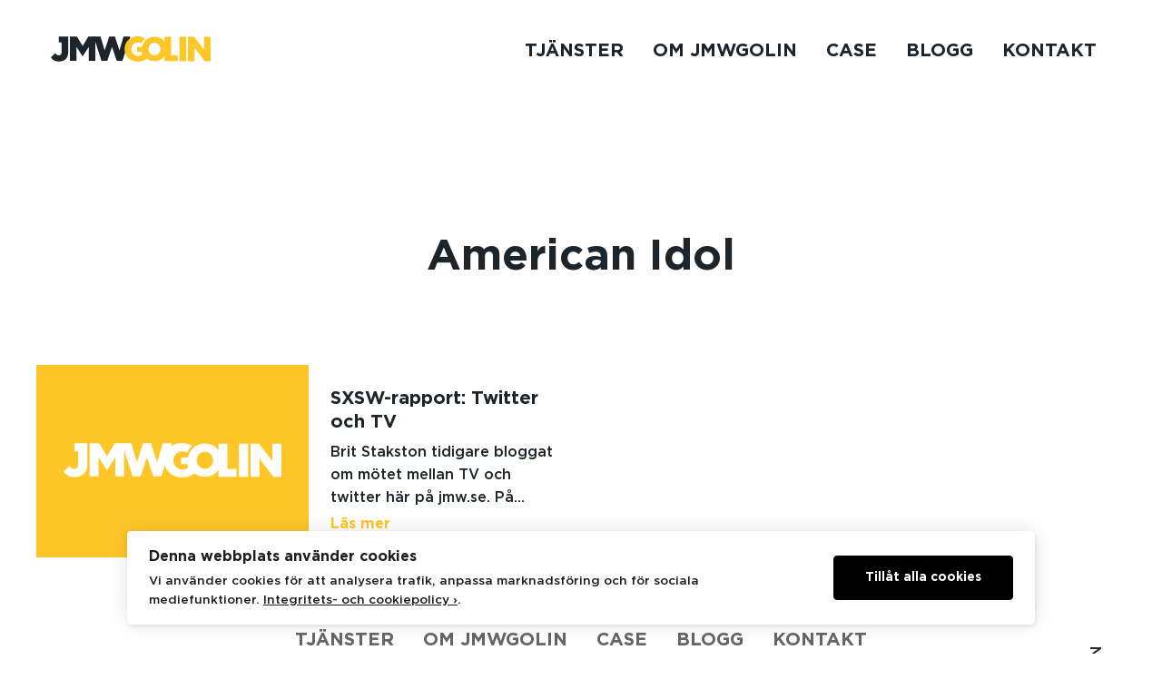

--- FILE ---
content_type: text/html; charset=UTF-8
request_url: https://jmwgolin.se/tag/american-idol/
body_size: 8047
content:
<!DOCTYPE html><html class="no-js" lang="sv-SE"><head><meta http-equiv="Content-Type" content="text/html; charset=UTF-8" /><meta name="viewport" content="width=device-width, initial-scale=1.0" /><meta http-equiv="X-UA-Compatible" content="IE=edge"><meta name='robots' content='index, follow, max-image-preview:large, max-snippet:-1, max-video-preview:-1' /><style>img:is([sizes="auto" i], [sizes^="auto," i]) { contain-intrinsic-size: 3000px 1500px }</style> <script data-cfasync="false" data-pagespeed-no-defer>var gtm4wp_datalayer_name = "dataLayer";
	var dataLayer = dataLayer || [];

	const gtm4wp_scrollerscript_debugmode         = false;
	const gtm4wp_scrollerscript_callbacktime      = 100;
	const gtm4wp_scrollerscript_readerlocation    = 150;
	const gtm4wp_scrollerscript_contentelementid  = "content";
	const gtm4wp_scrollerscript_scannertime       = 60;</script> <title>American Idol - JMW Golin</title><link rel="canonical" href="https://jmwgolin.se/tag/american-idol/" /><meta property="og:locale" content="sv_SE" /><meta property="og:type" content="article" /><meta property="og:title" content="American Idol - JMW Golin" /><meta property="og:url" content="https://jmwgolin.se/tag/american-idol/" /><meta property="og:site_name" content="JMW Golin (SE)" /><meta property="og:image" content="https://jmwgolin.se/wp-content/uploads/2018/07/jmw-default-og.png" /><meta property="og:image:width" content="1200" /><meta property="og:image:height" content="630" /><meta property="og:image:type" content="image/png" /><meta name="twitter:card" content="summary_large_image" /><meta name="twitter:site" content="@jmwgolin" /> <script type="application/ld+json" class="yoast-schema-graph">{"@context":"https://schema.org","@graph":[{"@type":"CollectionPage","@id":"https://jmwgolin.se/tag/american-idol/","url":"https://jmwgolin.se/tag/american-idol/","name":"American Idol - JMW Golin","isPartOf":{"@id":"https://jmwgolin.se/#website"},"breadcrumb":{"@id":"https://jmwgolin.se/tag/american-idol/#breadcrumb"},"inLanguage":"sv-SE"},{"@type":"BreadcrumbList","@id":"https://jmwgolin.se/tag/american-idol/#breadcrumb","itemListElement":[{"@type":"ListItem","position":1,"name":"Hem","item":"https://jmwgolin.se/"},{"@type":"ListItem","position":2,"name":"American Idol"}]},{"@type":"WebSite","@id":"https://jmwgolin.se/#website","url":"https://jmwgolin.se/","name":"JMWGolin","description":"","publisher":{"@id":"https://jmwgolin.se/#organization"},"potentialAction":[{"@type":"SearchAction","target":{"@type":"EntryPoint","urlTemplate":"https://jmwgolin.se/?s={search_term_string}"},"query-input":{"@type":"PropertyValueSpecification","valueRequired":true,"valueName":"search_term_string"}}],"inLanguage":"sv-SE"},{"@type":"Organization","@id":"https://jmwgolin.se/#organization","name":"JMWGolin","url":"https://jmwgolin.se/","logo":{"@type":"ImageObject","inLanguage":"sv-SE","@id":"https://jmwgolin.se/#/schema/logo/image/","url":"https://jmwgolin.se/wp-content/uploads/2018/09/cropped-jmw-gol-square.png","contentUrl":"https://jmwgolin.se/wp-content/uploads/2018/09/cropped-jmw-gol-square.png","width":512,"height":512,"caption":"JMWGolin"},"image":{"@id":"https://jmwgolin.se/#/schema/logo/image/"},"sameAs":["https://www.facebook.com/JMWGolin","https://x.com/jmwgolin","https://instagram.com/jmwkom","https://www.linkedin.com/company/jmwgolin"]}]}</script> <link rel='dns-prefetch' href='//www.googletagmanager.com' /><link data-optimized="1" rel='stylesheet' id='wp-block-library-css' href='https://jmwgolin.se/wp-content/litespeed/css/1/3e9abf46fe0aedebde78b116ed4d0b03.css?ver=d0b03' type='text/css' media='all' /><style id='classic-theme-styles-inline-css' type='text/css'>/*! This file is auto-generated */
.wp-block-button__link{color:#fff;background-color:#32373c;border-radius:9999px;box-shadow:none;text-decoration:none;padding:calc(.667em + 2px) calc(1.333em + 2px);font-size:1.125em}.wp-block-file__button{background:#32373c;color:#fff;text-decoration:none}</style><style id='global-styles-inline-css' type='text/css'>:root{--wp--preset--aspect-ratio--square: 1;--wp--preset--aspect-ratio--4-3: 4/3;--wp--preset--aspect-ratio--3-4: 3/4;--wp--preset--aspect-ratio--3-2: 3/2;--wp--preset--aspect-ratio--2-3: 2/3;--wp--preset--aspect-ratio--16-9: 16/9;--wp--preset--aspect-ratio--9-16: 9/16;--wp--preset--color--black: #000000;--wp--preset--color--cyan-bluish-gray: #abb8c3;--wp--preset--color--white: #ffffff;--wp--preset--color--pale-pink: #f78da7;--wp--preset--color--vivid-red: #cf2e2e;--wp--preset--color--luminous-vivid-orange: #ff6900;--wp--preset--color--luminous-vivid-amber: #fcb900;--wp--preset--color--light-green-cyan: #7bdcb5;--wp--preset--color--vivid-green-cyan: #00d084;--wp--preset--color--pale-cyan-blue: #8ed1fc;--wp--preset--color--vivid-cyan-blue: #0693e3;--wp--preset--color--vivid-purple: #9b51e0;--wp--preset--gradient--vivid-cyan-blue-to-vivid-purple: linear-gradient(135deg,rgba(6,147,227,1) 0%,rgb(155,81,224) 100%);--wp--preset--gradient--light-green-cyan-to-vivid-green-cyan: linear-gradient(135deg,rgb(122,220,180) 0%,rgb(0,208,130) 100%);--wp--preset--gradient--luminous-vivid-amber-to-luminous-vivid-orange: linear-gradient(135deg,rgba(252,185,0,1) 0%,rgba(255,105,0,1) 100%);--wp--preset--gradient--luminous-vivid-orange-to-vivid-red: linear-gradient(135deg,rgba(255,105,0,1) 0%,rgb(207,46,46) 100%);--wp--preset--gradient--very-light-gray-to-cyan-bluish-gray: linear-gradient(135deg,rgb(238,238,238) 0%,rgb(169,184,195) 100%);--wp--preset--gradient--cool-to-warm-spectrum: linear-gradient(135deg,rgb(74,234,220) 0%,rgb(151,120,209) 20%,rgb(207,42,186) 40%,rgb(238,44,130) 60%,rgb(251,105,98) 80%,rgb(254,248,76) 100%);--wp--preset--gradient--blush-light-purple: linear-gradient(135deg,rgb(255,206,236) 0%,rgb(152,150,240) 100%);--wp--preset--gradient--blush-bordeaux: linear-gradient(135deg,rgb(254,205,165) 0%,rgb(254,45,45) 50%,rgb(107,0,62) 100%);--wp--preset--gradient--luminous-dusk: linear-gradient(135deg,rgb(255,203,112) 0%,rgb(199,81,192) 50%,rgb(65,88,208) 100%);--wp--preset--gradient--pale-ocean: linear-gradient(135deg,rgb(255,245,203) 0%,rgb(182,227,212) 50%,rgb(51,167,181) 100%);--wp--preset--gradient--electric-grass: linear-gradient(135deg,rgb(202,248,128) 0%,rgb(113,206,126) 100%);--wp--preset--gradient--midnight: linear-gradient(135deg,rgb(2,3,129) 0%,rgb(40,116,252) 100%);--wp--preset--font-size--small: 13px;--wp--preset--font-size--medium: 20px;--wp--preset--font-size--large: 36px;--wp--preset--font-size--x-large: 42px;--wp--preset--spacing--20: 0.44rem;--wp--preset--spacing--30: 0.67rem;--wp--preset--spacing--40: 1rem;--wp--preset--spacing--50: 1.5rem;--wp--preset--spacing--60: 2.25rem;--wp--preset--spacing--70: 3.38rem;--wp--preset--spacing--80: 5.06rem;--wp--preset--shadow--natural: 6px 6px 9px rgba(0, 0, 0, 0.2);--wp--preset--shadow--deep: 12px 12px 50px rgba(0, 0, 0, 0.4);--wp--preset--shadow--sharp: 6px 6px 0px rgba(0, 0, 0, 0.2);--wp--preset--shadow--outlined: 6px 6px 0px -3px rgba(255, 255, 255, 1), 6px 6px rgba(0, 0, 0, 1);--wp--preset--shadow--crisp: 6px 6px 0px rgba(0, 0, 0, 1);}:where(.is-layout-flex){gap: 0.5em;}:where(.is-layout-grid){gap: 0.5em;}body .is-layout-flex{display: flex;}.is-layout-flex{flex-wrap: wrap;align-items: center;}.is-layout-flex > :is(*, div){margin: 0;}body .is-layout-grid{display: grid;}.is-layout-grid > :is(*, div){margin: 0;}:where(.wp-block-columns.is-layout-flex){gap: 2em;}:where(.wp-block-columns.is-layout-grid){gap: 2em;}:where(.wp-block-post-template.is-layout-flex){gap: 1.25em;}:where(.wp-block-post-template.is-layout-grid){gap: 1.25em;}.has-black-color{color: var(--wp--preset--color--black) !important;}.has-cyan-bluish-gray-color{color: var(--wp--preset--color--cyan-bluish-gray) !important;}.has-white-color{color: var(--wp--preset--color--white) !important;}.has-pale-pink-color{color: var(--wp--preset--color--pale-pink) !important;}.has-vivid-red-color{color: var(--wp--preset--color--vivid-red) !important;}.has-luminous-vivid-orange-color{color: var(--wp--preset--color--luminous-vivid-orange) !important;}.has-luminous-vivid-amber-color{color: var(--wp--preset--color--luminous-vivid-amber) !important;}.has-light-green-cyan-color{color: var(--wp--preset--color--light-green-cyan) !important;}.has-vivid-green-cyan-color{color: var(--wp--preset--color--vivid-green-cyan) !important;}.has-pale-cyan-blue-color{color: var(--wp--preset--color--pale-cyan-blue) !important;}.has-vivid-cyan-blue-color{color: var(--wp--preset--color--vivid-cyan-blue) !important;}.has-vivid-purple-color{color: var(--wp--preset--color--vivid-purple) !important;}.has-black-background-color{background-color: var(--wp--preset--color--black) !important;}.has-cyan-bluish-gray-background-color{background-color: var(--wp--preset--color--cyan-bluish-gray) !important;}.has-white-background-color{background-color: var(--wp--preset--color--white) !important;}.has-pale-pink-background-color{background-color: var(--wp--preset--color--pale-pink) !important;}.has-vivid-red-background-color{background-color: var(--wp--preset--color--vivid-red) !important;}.has-luminous-vivid-orange-background-color{background-color: var(--wp--preset--color--luminous-vivid-orange) !important;}.has-luminous-vivid-amber-background-color{background-color: var(--wp--preset--color--luminous-vivid-amber) !important;}.has-light-green-cyan-background-color{background-color: var(--wp--preset--color--light-green-cyan) !important;}.has-vivid-green-cyan-background-color{background-color: var(--wp--preset--color--vivid-green-cyan) !important;}.has-pale-cyan-blue-background-color{background-color: var(--wp--preset--color--pale-cyan-blue) !important;}.has-vivid-cyan-blue-background-color{background-color: var(--wp--preset--color--vivid-cyan-blue) !important;}.has-vivid-purple-background-color{background-color: var(--wp--preset--color--vivid-purple) !important;}.has-black-border-color{border-color: var(--wp--preset--color--black) !important;}.has-cyan-bluish-gray-border-color{border-color: var(--wp--preset--color--cyan-bluish-gray) !important;}.has-white-border-color{border-color: var(--wp--preset--color--white) !important;}.has-pale-pink-border-color{border-color: var(--wp--preset--color--pale-pink) !important;}.has-vivid-red-border-color{border-color: var(--wp--preset--color--vivid-red) !important;}.has-luminous-vivid-orange-border-color{border-color: var(--wp--preset--color--luminous-vivid-orange) !important;}.has-luminous-vivid-amber-border-color{border-color: var(--wp--preset--color--luminous-vivid-amber) !important;}.has-light-green-cyan-border-color{border-color: var(--wp--preset--color--light-green-cyan) !important;}.has-vivid-green-cyan-border-color{border-color: var(--wp--preset--color--vivid-green-cyan) !important;}.has-pale-cyan-blue-border-color{border-color: var(--wp--preset--color--pale-cyan-blue) !important;}.has-vivid-cyan-blue-border-color{border-color: var(--wp--preset--color--vivid-cyan-blue) !important;}.has-vivid-purple-border-color{border-color: var(--wp--preset--color--vivid-purple) !important;}.has-vivid-cyan-blue-to-vivid-purple-gradient-background{background: var(--wp--preset--gradient--vivid-cyan-blue-to-vivid-purple) !important;}.has-light-green-cyan-to-vivid-green-cyan-gradient-background{background: var(--wp--preset--gradient--light-green-cyan-to-vivid-green-cyan) !important;}.has-luminous-vivid-amber-to-luminous-vivid-orange-gradient-background{background: var(--wp--preset--gradient--luminous-vivid-amber-to-luminous-vivid-orange) !important;}.has-luminous-vivid-orange-to-vivid-red-gradient-background{background: var(--wp--preset--gradient--luminous-vivid-orange-to-vivid-red) !important;}.has-very-light-gray-to-cyan-bluish-gray-gradient-background{background: var(--wp--preset--gradient--very-light-gray-to-cyan-bluish-gray) !important;}.has-cool-to-warm-spectrum-gradient-background{background: var(--wp--preset--gradient--cool-to-warm-spectrum) !important;}.has-blush-light-purple-gradient-background{background: var(--wp--preset--gradient--blush-light-purple) !important;}.has-blush-bordeaux-gradient-background{background: var(--wp--preset--gradient--blush-bordeaux) !important;}.has-luminous-dusk-gradient-background{background: var(--wp--preset--gradient--luminous-dusk) !important;}.has-pale-ocean-gradient-background{background: var(--wp--preset--gradient--pale-ocean) !important;}.has-electric-grass-gradient-background{background: var(--wp--preset--gradient--electric-grass) !important;}.has-midnight-gradient-background{background: var(--wp--preset--gradient--midnight) !important;}.has-small-font-size{font-size: var(--wp--preset--font-size--small) !important;}.has-medium-font-size{font-size: var(--wp--preset--font-size--medium) !important;}.has-large-font-size{font-size: var(--wp--preset--font-size--large) !important;}.has-x-large-font-size{font-size: var(--wp--preset--font-size--x-large) !important;}
:where(.wp-block-post-template.is-layout-flex){gap: 1.25em;}:where(.wp-block-post-template.is-layout-grid){gap: 1.25em;}
:where(.wp-block-columns.is-layout-flex){gap: 2em;}:where(.wp-block-columns.is-layout-grid){gap: 2em;}
:root :where(.wp-block-pullquote){font-size: 1.5em;line-height: 1.6;}</style><link data-optimized="1" rel='stylesheet' id='ilmenite-cookie-consent-css' href='https://jmwgolin.se/wp-content/litespeed/css/1/3a0ab1145fdb2ad356b5ff20b7245953.css?ver=45953' type='text/css' media='all' /><link data-optimized="1" rel='stylesheet' id='main-css' href='https://jmwgolin.se/wp-content/litespeed/css/1/953db9da9a1e23987a6aec95958550b7.css?ver=550b7' type='text/css' media='all' /> <script type="text/javascript" id="ilcc-vendor-js-before" src="[data-uri]" defer></script> <script data-optimized="1" type="text/javascript" src="https://jmwgolin.se/wp-content/litespeed/js/1/95394370de74ccb4650f9b99adc87632.js?ver=87632" id="ilcc-vendor-js" defer data-deferred="1"></script> <script data-optimized="1" type="text/javascript" src="https://jmwgolin.se/wp-content/litespeed/js/1/3b7f0ecdae20773da786562b3185604e.js?ver=5604e" id="gtm4wp-scroll-tracking-js" defer data-deferred="1"></script> <script type="text/javascript" src="https://jmwgolin.se/wp-includes/js/jquery/jquery.min.js" id="jquery-core-js"></script> <script data-optimized="1" type="text/javascript" src="https://jmwgolin.se/wp-content/litespeed/js/1/049a78c9cddac2eb812e47730608c6e4.js?ver=8c6e4" id="jquery-migrate-js" defer data-deferred="1"></script> <script data-optimized="1" type="text/javascript" src="https://jmwgolin.se/wp-content/litespeed/js/1/a551fe72cbeb3a58bd25fa891b8837e5.js?ver=837e5" id="imagesloaded-js" defer data-deferred="1"></script> 
 <script type="text/javascript" src="https://www.googletagmanager.com/gtag/js?id=GT-T9H3C3CB" id="google_gtagjs-js" defer data-deferred="1"></script> <script type="text/javascript" id="google_gtagjs-js-after" src="[data-uri]" defer></script> <link rel="https://api.w.org/" href="https://jmwgolin.se/wp-json/" /><link rel="alternate" title="JSON" type="application/json" href="https://jmwgolin.se/wp-json/wp/v2/tags/649" /><meta name="generator" content="Site Kit by Google 1.162.1" /> <script data-cfasync="false" data-pagespeed-no-defer>var dataLayer_content = {"siteID":1,"siteName":"JMW Golin (SE)","visitorLoginState":"logged-out","pagePostType":"post","pagePostType2":"tag-post","browserName":"","browserVersion":"","browserEngineName":"","browserEngineVersion":"","osName":"","osVersion":"","deviceType":"bot","deviceManufacturer":"","deviceModel":"","geoCountryCode":"(no geo data available)","geoCountryName":"(no geo data available)","geoRegionCode":"(no geo data available)","geoRegionName":"(no geo data available)","geoCity":"(no geo data available)","geoZipcode":"(no geo data available)","geoLatitude":"(no geo data available)","geoLongitude":"(no geo data available)","geoFullGeoData":{"success":false,"error":{"code":101,"type":"missing_access_key","info":"You have not supplied an API Access Key. [Required format: access_key=YOUR_ACCESS_KEY]"}}};
	dataLayer.push( dataLayer_content );</script> <script data-cfasync="false" data-pagespeed-no-defer>(function(w,d,s,l,i){w[l]=w[l]||[];w[l].push({'gtm.start':
new Date().getTime(),event:'gtm.js'});var f=d.getElementsByTagName(s)[0],
j=d.createElement(s),dl=l!='dataLayer'?'&l='+l:'';j.async=true;j.src=
'//www.googletagmanager.com/gtm.js?id='+i+dl;f.parentNode.insertBefore(j,f);
})(window,document,'script','dataLayer','GTM-WSV2TBDQ');</script> <style type="text/css">.recentcomments a{display:inline !important;padding:0 !important;margin:0 !important;}</style><link rel="icon" href="https://jmwgolin.se/wp-content/uploads/2018/09/cropped-jmw-gol-square-32x32.png" sizes="32x32" /><link rel="icon" href="https://jmwgolin.se/wp-content/uploads/2018/09/cropped-jmw-gol-square-192x192.png" sizes="192x192" /><link rel="apple-touch-icon" href="https://jmwgolin.se/wp-content/uploads/2018/09/cropped-jmw-gol-square-180x180.png" /><meta name="msapplication-TileImage" content="https://jmwgolin.se/wp-content/uploads/2018/09/cropped-jmw-gol-square-270x270.png" /></head><body data-rsssl=1 class="archive tag tag-american-idol tag-649"><noscript><iframe src="https://www.googletagmanager.com/ns.html?id=GTM-WSV2TBDQ" height="0" width="0" style="display:none;visibility:hidden" aria-hidden="true"></iframe></noscript><div id="page" class="hfeed site pos-r"><nav class="overlay-nav js--overlay-nav"><ul id="menu-huvudmeny" class="menu"><li id="menu-item-10657" class="menu-item menu-item-type-post_type menu-item-object-page menu-item-10657"><a href="https://jmwgolin.se/tjanster/">Tjänster</a></li><li id="menu-item-17" class="menu-item menu-item-type-post_type menu-item-object-page menu-item-17"><a href="https://jmwgolin.se/om-jmwgolin/">Om JMWGolin</a></li><li id="menu-item-9824" class="menu-item menu-item-type-post_type_archive menu-item-object-cases menu-item-9824"><a href="https://jmwgolin.se/case/">Case</a></li><li id="menu-item-15" class="menu-item menu-item-type-post_type menu-item-object-page current_page_parent menu-item-15"><a href="https://jmwgolin.se/blogg/">Blogg</a></li><li id="menu-item-16" class="menu-item menu-item-type-post_type menu-item-object-page menu-item-16"><a href="https://jmwgolin.se/kontakt/">Kontakt</a></li></ul></nav>
<a class="skip-link screen-reader-text" href="#content">Gå till innehåll</a><header class="site-header width-contained" role="banner"><div class="grid-x align-middle"><div class="small-12 large-8 cell"><div class="site-header__logo">
<a href="https://jmwgolin.se/">
<svg xmlns="http://www.w3.org/2000/svg" viewBox="0 0 199.3 31.2"><path fill="#1d252c" d="M21.7.3H9.9v7.3h3.5v11.7c0 2.8-1.3 4.2-3.4 4.2s-3.2-1-4.6-2.8L0 25.8a12.3 12.3 0 0 0 10.5 5c3.5 0 6.3-1 8.2-3s3-4.7 3-8.4zM53.3.3H62l5.1 17.1L72.8.3h7.1l5.7 17.1L90.7.3h8.5l-9.9 29.8h-7.1l-5.9-17-5.9 17h-7.2z"/><path fill="#1d252c" d="M23.9.3h8.7l7.1 11.6L46.8.3h8.7v29.8h-8.2V13l-7.6 11.6h-.1L32 13v17.1h-8.1z"/><path fill="#ffc628" d="M160.5.6h8.3v29.97h-8.3zM191.1.6v15.8L178.8.6H171v30h8.2V14.1L192 30.6h7.3V.6h-8.2zM150 .6h-8.3v5.7A15.7 15.7 0 0 0 129.3.5a15.2 15.2 0 0 0-15.4 12.6h-6.4v6h6v3.7a8.8 8.8 0 0 1-4.8 1.2 8 8 0 0 1-8.2-8.3 7.9 7.9 0 0 1 7.7-8.2 9.9 9.9 0 0 1 4.9 1.2 16.3 16.3 0 0 1 4.5-6.2 18.2 18.2 0 0 0-9.4-2.5h-.1C98.9 0 92 6.8 92 15.6c0 9 7 15.5 16.3 15.5a20.6 20.6 0 0 0 11.5-3.5 16.5 16.5 0 0 0 9.5 2.9 15.7 15.7 0 0 0 12.4-5.8v5.8h16.6v-7.2H150zm-13.3 15.1a7.4 7.4 0 0 1-7.4 7.7 7.5 7.5 0 0 1-7.4-7.8 7.4 7.4 0 0 1 7.4-7.7c4.4 0 7.4 3.6 7.4 7.8z"/></svg>
</a></div></div><div class="small-12 large-16 cell"><nav class="navigation navigation--spaced navigation--primary js--primary-navigation text-right"><ul id="menu-huvudmeny-1" class="navigation__list text-uppercase"><li class="menu-item menu-item-type-post_type menu-item-object-page menu-item-10657"><a href="https://jmwgolin.se/tjanster/">Tjänster</a></li><li class="menu-item menu-item-type-post_type menu-item-object-page menu-item-17"><a href="https://jmwgolin.se/om-jmwgolin/">Om JMWGolin</a></li><li class="menu-item menu-item-type-post_type_archive menu-item-object-cases menu-item-9824"><a href="https://jmwgolin.se/case/">Case</a></li><li class="menu-item menu-item-type-post_type menu-item-object-page current_page_parent menu-item-15"><a href="https://jmwgolin.se/blogg/">Blogg</a></li><li class="menu-item menu-item-type-post_type menu-item-object-page menu-item-16"><a href="https://jmwgolin.se/kontakt/">Kontakt</a></li></ul></nav><div class="overlay-nav-trigger-wrapper">
<a href="javascript:void(0);" class="overlay-nav-trigger js--overlay-nav-trigger">
<i class="fa fa-bars"></i> <span>Meny</span>
</a></div></div></div></header><main class="main main-index" role="main" id="content"><div class="section"><div class="section__content width-contained text-center"><h1 class="page-header__title">
American Idol</h1></div></div><section class="section section--posts section--xlarge"><div class="section__content width-contained"><div class="posts"><article id="post-6026" class="posts__item">
<a href="https://jmwgolin.se/sxsw-rapport-twitter-och-tv/"><figure class="posts__item-thumbnail is-placeholder"></figure><div class="posts__item-content"><h3 class="posts__item-title">SXSW-rapport: Twitter och TV</h3><div class="posts__item-excerpt"><p>Brit Stakston tidigare bloggat om mötet mellan TV och twitter här på jmw.se. På...</p><p class="text-bold text-primary">Läs mer</p></div></div></a></article></div></div></section></main><footer class="site-footer width-contained" role="contentinfo"><nav class="navigation navigation--spaced site-footer__navigation text-center text-uppercase"><ul id="menu-huvudmeny-2" class="navigation__list text-uppercase"><li class="menu-item menu-item-type-post_type menu-item-object-page menu-item-10657"><a href="https://jmwgolin.se/tjanster/">Tjänster</a></li><li class="menu-item menu-item-type-post_type menu-item-object-page menu-item-17"><a href="https://jmwgolin.se/om-jmwgolin/">Om JMWGolin</a></li><li class="menu-item menu-item-type-post_type_archive menu-item-object-cases menu-item-9824"><a href="https://jmwgolin.se/case/">Case</a></li><li class="menu-item menu-item-type-post_type menu-item-object-page current_page_parent menu-item-15"><a href="https://jmwgolin.se/blogg/">Blogg</a></li><li class="menu-item menu-item-type-post_type menu-item-object-page menu-item-16"><a href="https://jmwgolin.se/kontakt/">Kontakt</a></li></ul></nav><ul class="social site-footer__social"><li class="social__item social__item--facebook">
<a href="https://www.facebook.com/JMWGolin">
<i class="fa fa-fw fa-facebook"></i>
</a></li><li class="social__item social__item--linkedin">
<a href="https://www.linkedin.com/company/jmwgolin">
<i class="fa fa-fw fa-linkedin"></i>
</a></li><li class="social__item social__item--instagram">
<a href="https://instagram.com/jmwgolin">
<i class="fa fa-fw fa-instagram"></i>
</a></li></ul><ul class="site-footer__contact text-center list-inline list-separated"><li>JMWGolin</li><li>Stureplan 4C</li><li>114 35 Stockholm</li><li>
<a href="tel:+46 8 53 48 07 50" class="no-visible-link">+46 8 53 48 07 50</a></li></ul> <script type="application/ld+json">{
		"@context": "http://schema.org",
		"@type": "Organization",
		"address": {
			"@type": "PostalAddress",
						"addressLocality": "Stockholm",
									"postalCode": "114 35",
									"streetAddress": "Stureplan 4C ",
					},
				"name": "JMWGolin",
						"telephone": "+46 8 53 48 07 50",
				"url": "https://jmwgolin.se/"
		email": "",
	}</script> </footer><a class="top-link js--scroll-top" class="button">Till toppen</a></div> <script type="text/javascript" id="ilmenite-cookie-consent-js-extra" src="[data-uri]" defer></script> <script data-optimized="1" type="text/javascript" src="https://jmwgolin.se/wp-content/litespeed/js/1/58d14ce874600b45b5504d435002d7c2.js?ver=2d7c2" id="ilmenite-cookie-consent-js" defer data-deferred="1"></script> <script type="text/javascript" src="https://jmwgolin.se/wp-content/plugins/duracelltomi-google-tag-manager/dist/js/gtm4wp-form-move-tracker.js" id="gtm4wp-form-move-tracker-js" defer data-deferred="1"></script> <script data-optimized="1" type="text/javascript" src="https://jmwgolin.se/wp-content/litespeed/js/1/681dd680f0b9f5529998b17687531ed9.js?ver=31ed9" id="jquery-isotope-js" defer data-deferred="1"></script> <script data-optimized="1" type="text/javascript" src="https://jmwgolin.se/wp-content/litespeed/js/1/e92898ceae2ab44882f9c035702a6f21.js?ver=a6f21" id="theme-js" defer data-deferred="1"></script> </body></html>
<!-- Page optimized by LiteSpeed Cache @2026-01-22 10:57:45 -->

<!-- Page cached by LiteSpeed Cache 7.5.0.1 on 2026-01-22 10:57:45 -->

--- FILE ---
content_type: text/javascript
request_url: https://jmwgolin.se/wp-content/litespeed/js/1/e92898ceae2ab44882f9c035702a6f21.js?ver=a6f21
body_size: 503
content:
"use strict";var JMW=function(e){var t={elements:{$scrollTopTrigger:e(".js--scroll-top"),$scrollNextSectionTrigger:e(".js--scroll-section-trigger"),$overlayNavTrigger:e(".js--overlay-nav-trigger")},scrollToTop:function(){e("html,body").animate({scrollTop:0},500)},scrollToNextSection:function(t){var s=e(t),l=s.closest("section");e("html,body").animate({scrollTop:l.offset().top+l.height()})},openOverlayNav:function(){e(".js--overlay-nav").fadeIn().addClass("is-open")},closeOverlayNav:function(){e(".js--overlay-nav").fadeOut().removeClass("is-open")}},s={$filterSection:e(".js--filters"),$grid:e(".js--cases-grid"),$filtersToggle:e(".js--filters-toggle"),settings:{itemSelector:".cases-grid__item",layoutMode:"masonry",percentPosition:!0,masonry:{columnWidth:".cases-grid__item-sizer",gutter:".cases-grid__gutter-sizer"}},init:function(){s.$grid.isotope(s.settings)},openFilters:function(){s.$filterSection.slideDown().addClass("filters--open").removeClass("filters--closed"),s.$filtersToggle.removeClass("filters-toggle--closed").addClass("filters-toggle--open"),s.$filtersToggle.find(".fa").removeClass("fa-plus").addClass("fa-minus")},closeFilters:function(){s.$filterSection.slideUp().addClass("filters--closed").removeClass("filters--open"),s.$filtersToggle.removeClass("filters-toggle--open").addClass("filters-toggle--closed"),s.$filtersToggle.find(".fa").removeClass("fa-minus").addClass("fa-plus")},filter:function(e){s.$filterSection.find(".filters__item--active").removeClass("filters__item--active"),s.$grid.isotope({filter:e}),"*"===e&&(e=".all"),s.$filterSection.find(".filters__item."+e.substring(1)).addClass("filters__item--active")}};return e(document).ready(function(){e(document.body).hasClass("post-type-archive-cases")&&s.init()}),s.$filterSection.find(".filters__item a").click(function(t){t.preventDefault();var l=e(this).data("filter");s.filter(l)}),t.elements.$scrollTopTrigger.click(function(e){e.preventDefault(),t.scrollToTop()}),t.elements.$scrollNextSectionTrigger.click(function(e){e.preventDefault(),t.scrollToNextSection(this)}),t.elements.$overlayNavTrigger.click(function(e){e.preventDefault(),t.openOverlayNav()}),e(".js--overlay-nav").click(function(){t.closeOverlayNav()}),e(document).keyup(function(e){27===e.keyCode&&t.closeOverlayNav()}),s.$filtersToggle.find("a").click(function(e){e.preventDefault(),s.$filtersToggle.hasClass("filters-toggle--open")?s.closeFilters():s.openFilters()}),{}}(jQuery);
;

--- FILE ---
content_type: image/svg+xml
request_url: https://jmwgolin.se/wp-content/themes/jmw/assets/images/jmw-logo-white.svg
body_size: 228
content:
<svg xmlns="http://www.w3.org/2000/svg" viewBox="0 0 199.3 31.2">
    <path fill="#fff"
          d="M21.7.3H9.9v7.3h3.5v11.7c0 2.8-1.3 4.2-3.4 4.2s-3.2-1-4.6-2.8L0 25.8a12.3 12.3 0 0 0 10.5 5c3.5 0 6.3-1 8.2-3s3-4.7 3-8.4zM53.3.3H62l5.1 17.1L72.8.3h7.1l5.7 17.1L90.7.3h8.5l-9.9 29.8h-7.1l-5.9-17-5.9 17h-7.2z"/>
    <path fill="#fff" d="M23.9.3h8.7l7.1 11.6L46.8.3h8.7v29.8h-8.2V13l-7.6 11.6h-.1L32 13v17.1h-8.1z"/>
    <path fill="#fff"
          d="M160.5.6h8.3v29.97h-8.3zM191.1.6v15.8L178.8.6H171v30h8.2V14.1L192 30.6h7.3V.6h-8.2zM150 .6h-8.3v5.7A15.7 15.7 0 0 0 129.3.5a15.2 15.2 0 0 0-15.4 12.6h-6.4v6h6v3.7a8.8 8.8 0 0 1-4.8 1.2 8 8 0 0 1-8.2-8.3 7.9 7.9 0 0 1 7.7-8.2 9.9 9.9 0 0 1 4.9 1.2 16.3 16.3 0 0 1 4.5-6.2 18.2 18.2 0 0 0-9.4-2.5h-.1C98.9 0 92 6.8 92 15.6c0 9 7 15.5 16.3 15.5a20.6 20.6 0 0 0 11.5-3.5 16.5 16.5 0 0 0 9.5 2.9 15.7 15.7 0 0 0 12.4-5.8v5.8h16.6v-7.2H150zm-13.3 15.1a7.4 7.4 0 0 1-7.4 7.7 7.5 7.5 0 0 1-7.4-7.8 7.4 7.4 0 0 1 7.4-7.7c4.4 0 7.4 3.6 7.4 7.8z"/>
</svg>